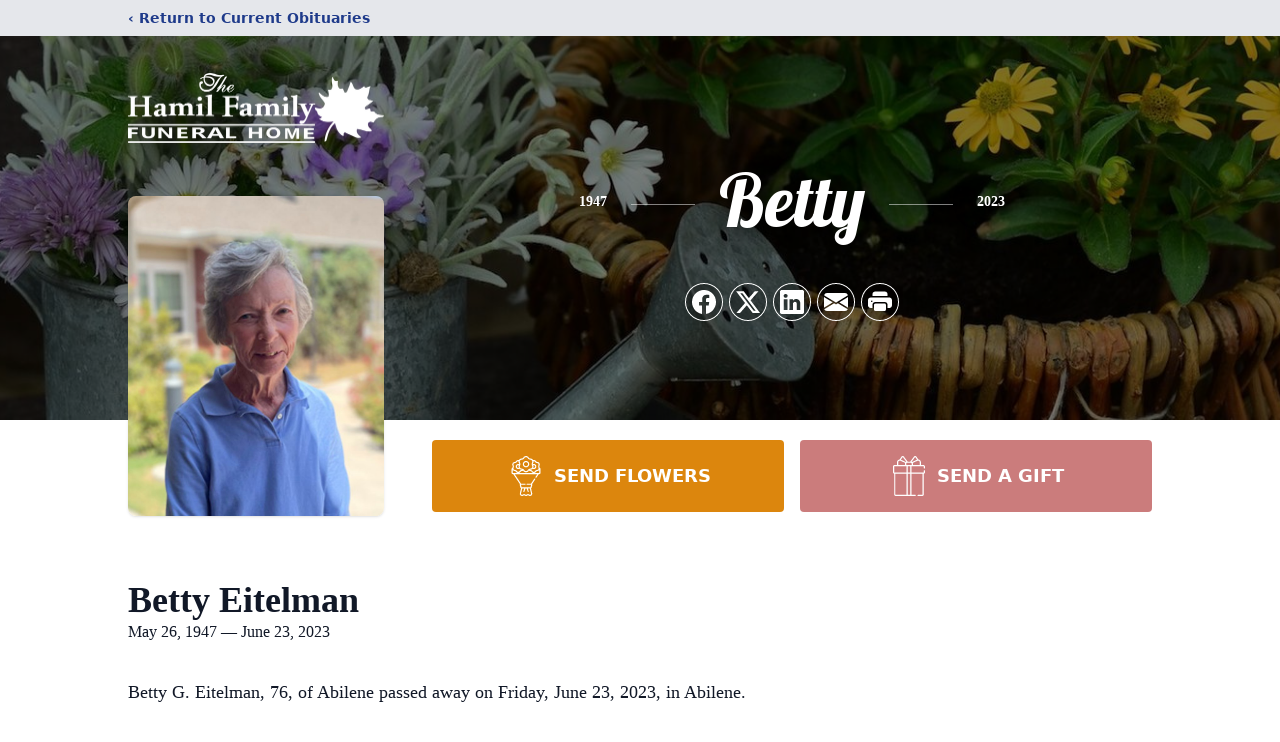

--- FILE ---
content_type: text/html; charset=utf-8
request_url: https://www.google.com/recaptcha/enterprise/anchor?ar=1&k=6LdPAtUjAAAAAEHUpqct80JFXDQXNAxlN05wSkOX&co=aHR0cHM6Ly93d3cuaGFtaWxmYW1pbHlmdW5lcmFsaG9tZS5jb206NDQz&hl=en&type=image&v=N67nZn4AqZkNcbeMu4prBgzg&theme=light&size=invisible&badge=bottomright&anchor-ms=20000&execute-ms=30000&cb=sml426xen4zj
body_size: 48646
content:
<!DOCTYPE HTML><html dir="ltr" lang="en"><head><meta http-equiv="Content-Type" content="text/html; charset=UTF-8">
<meta http-equiv="X-UA-Compatible" content="IE=edge">
<title>reCAPTCHA</title>
<style type="text/css">
/* cyrillic-ext */
@font-face {
  font-family: 'Roboto';
  font-style: normal;
  font-weight: 400;
  font-stretch: 100%;
  src: url(//fonts.gstatic.com/s/roboto/v48/KFO7CnqEu92Fr1ME7kSn66aGLdTylUAMa3GUBHMdazTgWw.woff2) format('woff2');
  unicode-range: U+0460-052F, U+1C80-1C8A, U+20B4, U+2DE0-2DFF, U+A640-A69F, U+FE2E-FE2F;
}
/* cyrillic */
@font-face {
  font-family: 'Roboto';
  font-style: normal;
  font-weight: 400;
  font-stretch: 100%;
  src: url(//fonts.gstatic.com/s/roboto/v48/KFO7CnqEu92Fr1ME7kSn66aGLdTylUAMa3iUBHMdazTgWw.woff2) format('woff2');
  unicode-range: U+0301, U+0400-045F, U+0490-0491, U+04B0-04B1, U+2116;
}
/* greek-ext */
@font-face {
  font-family: 'Roboto';
  font-style: normal;
  font-weight: 400;
  font-stretch: 100%;
  src: url(//fonts.gstatic.com/s/roboto/v48/KFO7CnqEu92Fr1ME7kSn66aGLdTylUAMa3CUBHMdazTgWw.woff2) format('woff2');
  unicode-range: U+1F00-1FFF;
}
/* greek */
@font-face {
  font-family: 'Roboto';
  font-style: normal;
  font-weight: 400;
  font-stretch: 100%;
  src: url(//fonts.gstatic.com/s/roboto/v48/KFO7CnqEu92Fr1ME7kSn66aGLdTylUAMa3-UBHMdazTgWw.woff2) format('woff2');
  unicode-range: U+0370-0377, U+037A-037F, U+0384-038A, U+038C, U+038E-03A1, U+03A3-03FF;
}
/* math */
@font-face {
  font-family: 'Roboto';
  font-style: normal;
  font-weight: 400;
  font-stretch: 100%;
  src: url(//fonts.gstatic.com/s/roboto/v48/KFO7CnqEu92Fr1ME7kSn66aGLdTylUAMawCUBHMdazTgWw.woff2) format('woff2');
  unicode-range: U+0302-0303, U+0305, U+0307-0308, U+0310, U+0312, U+0315, U+031A, U+0326-0327, U+032C, U+032F-0330, U+0332-0333, U+0338, U+033A, U+0346, U+034D, U+0391-03A1, U+03A3-03A9, U+03B1-03C9, U+03D1, U+03D5-03D6, U+03F0-03F1, U+03F4-03F5, U+2016-2017, U+2034-2038, U+203C, U+2040, U+2043, U+2047, U+2050, U+2057, U+205F, U+2070-2071, U+2074-208E, U+2090-209C, U+20D0-20DC, U+20E1, U+20E5-20EF, U+2100-2112, U+2114-2115, U+2117-2121, U+2123-214F, U+2190, U+2192, U+2194-21AE, U+21B0-21E5, U+21F1-21F2, U+21F4-2211, U+2213-2214, U+2216-22FF, U+2308-230B, U+2310, U+2319, U+231C-2321, U+2336-237A, U+237C, U+2395, U+239B-23B7, U+23D0, U+23DC-23E1, U+2474-2475, U+25AF, U+25B3, U+25B7, U+25BD, U+25C1, U+25CA, U+25CC, U+25FB, U+266D-266F, U+27C0-27FF, U+2900-2AFF, U+2B0E-2B11, U+2B30-2B4C, U+2BFE, U+3030, U+FF5B, U+FF5D, U+1D400-1D7FF, U+1EE00-1EEFF;
}
/* symbols */
@font-face {
  font-family: 'Roboto';
  font-style: normal;
  font-weight: 400;
  font-stretch: 100%;
  src: url(//fonts.gstatic.com/s/roboto/v48/KFO7CnqEu92Fr1ME7kSn66aGLdTylUAMaxKUBHMdazTgWw.woff2) format('woff2');
  unicode-range: U+0001-000C, U+000E-001F, U+007F-009F, U+20DD-20E0, U+20E2-20E4, U+2150-218F, U+2190, U+2192, U+2194-2199, U+21AF, U+21E6-21F0, U+21F3, U+2218-2219, U+2299, U+22C4-22C6, U+2300-243F, U+2440-244A, U+2460-24FF, U+25A0-27BF, U+2800-28FF, U+2921-2922, U+2981, U+29BF, U+29EB, U+2B00-2BFF, U+4DC0-4DFF, U+FFF9-FFFB, U+10140-1018E, U+10190-1019C, U+101A0, U+101D0-101FD, U+102E0-102FB, U+10E60-10E7E, U+1D2C0-1D2D3, U+1D2E0-1D37F, U+1F000-1F0FF, U+1F100-1F1AD, U+1F1E6-1F1FF, U+1F30D-1F30F, U+1F315, U+1F31C, U+1F31E, U+1F320-1F32C, U+1F336, U+1F378, U+1F37D, U+1F382, U+1F393-1F39F, U+1F3A7-1F3A8, U+1F3AC-1F3AF, U+1F3C2, U+1F3C4-1F3C6, U+1F3CA-1F3CE, U+1F3D4-1F3E0, U+1F3ED, U+1F3F1-1F3F3, U+1F3F5-1F3F7, U+1F408, U+1F415, U+1F41F, U+1F426, U+1F43F, U+1F441-1F442, U+1F444, U+1F446-1F449, U+1F44C-1F44E, U+1F453, U+1F46A, U+1F47D, U+1F4A3, U+1F4B0, U+1F4B3, U+1F4B9, U+1F4BB, U+1F4BF, U+1F4C8-1F4CB, U+1F4D6, U+1F4DA, U+1F4DF, U+1F4E3-1F4E6, U+1F4EA-1F4ED, U+1F4F7, U+1F4F9-1F4FB, U+1F4FD-1F4FE, U+1F503, U+1F507-1F50B, U+1F50D, U+1F512-1F513, U+1F53E-1F54A, U+1F54F-1F5FA, U+1F610, U+1F650-1F67F, U+1F687, U+1F68D, U+1F691, U+1F694, U+1F698, U+1F6AD, U+1F6B2, U+1F6B9-1F6BA, U+1F6BC, U+1F6C6-1F6CF, U+1F6D3-1F6D7, U+1F6E0-1F6EA, U+1F6F0-1F6F3, U+1F6F7-1F6FC, U+1F700-1F7FF, U+1F800-1F80B, U+1F810-1F847, U+1F850-1F859, U+1F860-1F887, U+1F890-1F8AD, U+1F8B0-1F8BB, U+1F8C0-1F8C1, U+1F900-1F90B, U+1F93B, U+1F946, U+1F984, U+1F996, U+1F9E9, U+1FA00-1FA6F, U+1FA70-1FA7C, U+1FA80-1FA89, U+1FA8F-1FAC6, U+1FACE-1FADC, U+1FADF-1FAE9, U+1FAF0-1FAF8, U+1FB00-1FBFF;
}
/* vietnamese */
@font-face {
  font-family: 'Roboto';
  font-style: normal;
  font-weight: 400;
  font-stretch: 100%;
  src: url(//fonts.gstatic.com/s/roboto/v48/KFO7CnqEu92Fr1ME7kSn66aGLdTylUAMa3OUBHMdazTgWw.woff2) format('woff2');
  unicode-range: U+0102-0103, U+0110-0111, U+0128-0129, U+0168-0169, U+01A0-01A1, U+01AF-01B0, U+0300-0301, U+0303-0304, U+0308-0309, U+0323, U+0329, U+1EA0-1EF9, U+20AB;
}
/* latin-ext */
@font-face {
  font-family: 'Roboto';
  font-style: normal;
  font-weight: 400;
  font-stretch: 100%;
  src: url(//fonts.gstatic.com/s/roboto/v48/KFO7CnqEu92Fr1ME7kSn66aGLdTylUAMa3KUBHMdazTgWw.woff2) format('woff2');
  unicode-range: U+0100-02BA, U+02BD-02C5, U+02C7-02CC, U+02CE-02D7, U+02DD-02FF, U+0304, U+0308, U+0329, U+1D00-1DBF, U+1E00-1E9F, U+1EF2-1EFF, U+2020, U+20A0-20AB, U+20AD-20C0, U+2113, U+2C60-2C7F, U+A720-A7FF;
}
/* latin */
@font-face {
  font-family: 'Roboto';
  font-style: normal;
  font-weight: 400;
  font-stretch: 100%;
  src: url(//fonts.gstatic.com/s/roboto/v48/KFO7CnqEu92Fr1ME7kSn66aGLdTylUAMa3yUBHMdazQ.woff2) format('woff2');
  unicode-range: U+0000-00FF, U+0131, U+0152-0153, U+02BB-02BC, U+02C6, U+02DA, U+02DC, U+0304, U+0308, U+0329, U+2000-206F, U+20AC, U+2122, U+2191, U+2193, U+2212, U+2215, U+FEFF, U+FFFD;
}
/* cyrillic-ext */
@font-face {
  font-family: 'Roboto';
  font-style: normal;
  font-weight: 500;
  font-stretch: 100%;
  src: url(//fonts.gstatic.com/s/roboto/v48/KFO7CnqEu92Fr1ME7kSn66aGLdTylUAMa3GUBHMdazTgWw.woff2) format('woff2');
  unicode-range: U+0460-052F, U+1C80-1C8A, U+20B4, U+2DE0-2DFF, U+A640-A69F, U+FE2E-FE2F;
}
/* cyrillic */
@font-face {
  font-family: 'Roboto';
  font-style: normal;
  font-weight: 500;
  font-stretch: 100%;
  src: url(//fonts.gstatic.com/s/roboto/v48/KFO7CnqEu92Fr1ME7kSn66aGLdTylUAMa3iUBHMdazTgWw.woff2) format('woff2');
  unicode-range: U+0301, U+0400-045F, U+0490-0491, U+04B0-04B1, U+2116;
}
/* greek-ext */
@font-face {
  font-family: 'Roboto';
  font-style: normal;
  font-weight: 500;
  font-stretch: 100%;
  src: url(//fonts.gstatic.com/s/roboto/v48/KFO7CnqEu92Fr1ME7kSn66aGLdTylUAMa3CUBHMdazTgWw.woff2) format('woff2');
  unicode-range: U+1F00-1FFF;
}
/* greek */
@font-face {
  font-family: 'Roboto';
  font-style: normal;
  font-weight: 500;
  font-stretch: 100%;
  src: url(//fonts.gstatic.com/s/roboto/v48/KFO7CnqEu92Fr1ME7kSn66aGLdTylUAMa3-UBHMdazTgWw.woff2) format('woff2');
  unicode-range: U+0370-0377, U+037A-037F, U+0384-038A, U+038C, U+038E-03A1, U+03A3-03FF;
}
/* math */
@font-face {
  font-family: 'Roboto';
  font-style: normal;
  font-weight: 500;
  font-stretch: 100%;
  src: url(//fonts.gstatic.com/s/roboto/v48/KFO7CnqEu92Fr1ME7kSn66aGLdTylUAMawCUBHMdazTgWw.woff2) format('woff2');
  unicode-range: U+0302-0303, U+0305, U+0307-0308, U+0310, U+0312, U+0315, U+031A, U+0326-0327, U+032C, U+032F-0330, U+0332-0333, U+0338, U+033A, U+0346, U+034D, U+0391-03A1, U+03A3-03A9, U+03B1-03C9, U+03D1, U+03D5-03D6, U+03F0-03F1, U+03F4-03F5, U+2016-2017, U+2034-2038, U+203C, U+2040, U+2043, U+2047, U+2050, U+2057, U+205F, U+2070-2071, U+2074-208E, U+2090-209C, U+20D0-20DC, U+20E1, U+20E5-20EF, U+2100-2112, U+2114-2115, U+2117-2121, U+2123-214F, U+2190, U+2192, U+2194-21AE, U+21B0-21E5, U+21F1-21F2, U+21F4-2211, U+2213-2214, U+2216-22FF, U+2308-230B, U+2310, U+2319, U+231C-2321, U+2336-237A, U+237C, U+2395, U+239B-23B7, U+23D0, U+23DC-23E1, U+2474-2475, U+25AF, U+25B3, U+25B7, U+25BD, U+25C1, U+25CA, U+25CC, U+25FB, U+266D-266F, U+27C0-27FF, U+2900-2AFF, U+2B0E-2B11, U+2B30-2B4C, U+2BFE, U+3030, U+FF5B, U+FF5D, U+1D400-1D7FF, U+1EE00-1EEFF;
}
/* symbols */
@font-face {
  font-family: 'Roboto';
  font-style: normal;
  font-weight: 500;
  font-stretch: 100%;
  src: url(//fonts.gstatic.com/s/roboto/v48/KFO7CnqEu92Fr1ME7kSn66aGLdTylUAMaxKUBHMdazTgWw.woff2) format('woff2');
  unicode-range: U+0001-000C, U+000E-001F, U+007F-009F, U+20DD-20E0, U+20E2-20E4, U+2150-218F, U+2190, U+2192, U+2194-2199, U+21AF, U+21E6-21F0, U+21F3, U+2218-2219, U+2299, U+22C4-22C6, U+2300-243F, U+2440-244A, U+2460-24FF, U+25A0-27BF, U+2800-28FF, U+2921-2922, U+2981, U+29BF, U+29EB, U+2B00-2BFF, U+4DC0-4DFF, U+FFF9-FFFB, U+10140-1018E, U+10190-1019C, U+101A0, U+101D0-101FD, U+102E0-102FB, U+10E60-10E7E, U+1D2C0-1D2D3, U+1D2E0-1D37F, U+1F000-1F0FF, U+1F100-1F1AD, U+1F1E6-1F1FF, U+1F30D-1F30F, U+1F315, U+1F31C, U+1F31E, U+1F320-1F32C, U+1F336, U+1F378, U+1F37D, U+1F382, U+1F393-1F39F, U+1F3A7-1F3A8, U+1F3AC-1F3AF, U+1F3C2, U+1F3C4-1F3C6, U+1F3CA-1F3CE, U+1F3D4-1F3E0, U+1F3ED, U+1F3F1-1F3F3, U+1F3F5-1F3F7, U+1F408, U+1F415, U+1F41F, U+1F426, U+1F43F, U+1F441-1F442, U+1F444, U+1F446-1F449, U+1F44C-1F44E, U+1F453, U+1F46A, U+1F47D, U+1F4A3, U+1F4B0, U+1F4B3, U+1F4B9, U+1F4BB, U+1F4BF, U+1F4C8-1F4CB, U+1F4D6, U+1F4DA, U+1F4DF, U+1F4E3-1F4E6, U+1F4EA-1F4ED, U+1F4F7, U+1F4F9-1F4FB, U+1F4FD-1F4FE, U+1F503, U+1F507-1F50B, U+1F50D, U+1F512-1F513, U+1F53E-1F54A, U+1F54F-1F5FA, U+1F610, U+1F650-1F67F, U+1F687, U+1F68D, U+1F691, U+1F694, U+1F698, U+1F6AD, U+1F6B2, U+1F6B9-1F6BA, U+1F6BC, U+1F6C6-1F6CF, U+1F6D3-1F6D7, U+1F6E0-1F6EA, U+1F6F0-1F6F3, U+1F6F7-1F6FC, U+1F700-1F7FF, U+1F800-1F80B, U+1F810-1F847, U+1F850-1F859, U+1F860-1F887, U+1F890-1F8AD, U+1F8B0-1F8BB, U+1F8C0-1F8C1, U+1F900-1F90B, U+1F93B, U+1F946, U+1F984, U+1F996, U+1F9E9, U+1FA00-1FA6F, U+1FA70-1FA7C, U+1FA80-1FA89, U+1FA8F-1FAC6, U+1FACE-1FADC, U+1FADF-1FAE9, U+1FAF0-1FAF8, U+1FB00-1FBFF;
}
/* vietnamese */
@font-face {
  font-family: 'Roboto';
  font-style: normal;
  font-weight: 500;
  font-stretch: 100%;
  src: url(//fonts.gstatic.com/s/roboto/v48/KFO7CnqEu92Fr1ME7kSn66aGLdTylUAMa3OUBHMdazTgWw.woff2) format('woff2');
  unicode-range: U+0102-0103, U+0110-0111, U+0128-0129, U+0168-0169, U+01A0-01A1, U+01AF-01B0, U+0300-0301, U+0303-0304, U+0308-0309, U+0323, U+0329, U+1EA0-1EF9, U+20AB;
}
/* latin-ext */
@font-face {
  font-family: 'Roboto';
  font-style: normal;
  font-weight: 500;
  font-stretch: 100%;
  src: url(//fonts.gstatic.com/s/roboto/v48/KFO7CnqEu92Fr1ME7kSn66aGLdTylUAMa3KUBHMdazTgWw.woff2) format('woff2');
  unicode-range: U+0100-02BA, U+02BD-02C5, U+02C7-02CC, U+02CE-02D7, U+02DD-02FF, U+0304, U+0308, U+0329, U+1D00-1DBF, U+1E00-1E9F, U+1EF2-1EFF, U+2020, U+20A0-20AB, U+20AD-20C0, U+2113, U+2C60-2C7F, U+A720-A7FF;
}
/* latin */
@font-face {
  font-family: 'Roboto';
  font-style: normal;
  font-weight: 500;
  font-stretch: 100%;
  src: url(//fonts.gstatic.com/s/roboto/v48/KFO7CnqEu92Fr1ME7kSn66aGLdTylUAMa3yUBHMdazQ.woff2) format('woff2');
  unicode-range: U+0000-00FF, U+0131, U+0152-0153, U+02BB-02BC, U+02C6, U+02DA, U+02DC, U+0304, U+0308, U+0329, U+2000-206F, U+20AC, U+2122, U+2191, U+2193, U+2212, U+2215, U+FEFF, U+FFFD;
}
/* cyrillic-ext */
@font-face {
  font-family: 'Roboto';
  font-style: normal;
  font-weight: 900;
  font-stretch: 100%;
  src: url(//fonts.gstatic.com/s/roboto/v48/KFO7CnqEu92Fr1ME7kSn66aGLdTylUAMa3GUBHMdazTgWw.woff2) format('woff2');
  unicode-range: U+0460-052F, U+1C80-1C8A, U+20B4, U+2DE0-2DFF, U+A640-A69F, U+FE2E-FE2F;
}
/* cyrillic */
@font-face {
  font-family: 'Roboto';
  font-style: normal;
  font-weight: 900;
  font-stretch: 100%;
  src: url(//fonts.gstatic.com/s/roboto/v48/KFO7CnqEu92Fr1ME7kSn66aGLdTylUAMa3iUBHMdazTgWw.woff2) format('woff2');
  unicode-range: U+0301, U+0400-045F, U+0490-0491, U+04B0-04B1, U+2116;
}
/* greek-ext */
@font-face {
  font-family: 'Roboto';
  font-style: normal;
  font-weight: 900;
  font-stretch: 100%;
  src: url(//fonts.gstatic.com/s/roboto/v48/KFO7CnqEu92Fr1ME7kSn66aGLdTylUAMa3CUBHMdazTgWw.woff2) format('woff2');
  unicode-range: U+1F00-1FFF;
}
/* greek */
@font-face {
  font-family: 'Roboto';
  font-style: normal;
  font-weight: 900;
  font-stretch: 100%;
  src: url(//fonts.gstatic.com/s/roboto/v48/KFO7CnqEu92Fr1ME7kSn66aGLdTylUAMa3-UBHMdazTgWw.woff2) format('woff2');
  unicode-range: U+0370-0377, U+037A-037F, U+0384-038A, U+038C, U+038E-03A1, U+03A3-03FF;
}
/* math */
@font-face {
  font-family: 'Roboto';
  font-style: normal;
  font-weight: 900;
  font-stretch: 100%;
  src: url(//fonts.gstatic.com/s/roboto/v48/KFO7CnqEu92Fr1ME7kSn66aGLdTylUAMawCUBHMdazTgWw.woff2) format('woff2');
  unicode-range: U+0302-0303, U+0305, U+0307-0308, U+0310, U+0312, U+0315, U+031A, U+0326-0327, U+032C, U+032F-0330, U+0332-0333, U+0338, U+033A, U+0346, U+034D, U+0391-03A1, U+03A3-03A9, U+03B1-03C9, U+03D1, U+03D5-03D6, U+03F0-03F1, U+03F4-03F5, U+2016-2017, U+2034-2038, U+203C, U+2040, U+2043, U+2047, U+2050, U+2057, U+205F, U+2070-2071, U+2074-208E, U+2090-209C, U+20D0-20DC, U+20E1, U+20E5-20EF, U+2100-2112, U+2114-2115, U+2117-2121, U+2123-214F, U+2190, U+2192, U+2194-21AE, U+21B0-21E5, U+21F1-21F2, U+21F4-2211, U+2213-2214, U+2216-22FF, U+2308-230B, U+2310, U+2319, U+231C-2321, U+2336-237A, U+237C, U+2395, U+239B-23B7, U+23D0, U+23DC-23E1, U+2474-2475, U+25AF, U+25B3, U+25B7, U+25BD, U+25C1, U+25CA, U+25CC, U+25FB, U+266D-266F, U+27C0-27FF, U+2900-2AFF, U+2B0E-2B11, U+2B30-2B4C, U+2BFE, U+3030, U+FF5B, U+FF5D, U+1D400-1D7FF, U+1EE00-1EEFF;
}
/* symbols */
@font-face {
  font-family: 'Roboto';
  font-style: normal;
  font-weight: 900;
  font-stretch: 100%;
  src: url(//fonts.gstatic.com/s/roboto/v48/KFO7CnqEu92Fr1ME7kSn66aGLdTylUAMaxKUBHMdazTgWw.woff2) format('woff2');
  unicode-range: U+0001-000C, U+000E-001F, U+007F-009F, U+20DD-20E0, U+20E2-20E4, U+2150-218F, U+2190, U+2192, U+2194-2199, U+21AF, U+21E6-21F0, U+21F3, U+2218-2219, U+2299, U+22C4-22C6, U+2300-243F, U+2440-244A, U+2460-24FF, U+25A0-27BF, U+2800-28FF, U+2921-2922, U+2981, U+29BF, U+29EB, U+2B00-2BFF, U+4DC0-4DFF, U+FFF9-FFFB, U+10140-1018E, U+10190-1019C, U+101A0, U+101D0-101FD, U+102E0-102FB, U+10E60-10E7E, U+1D2C0-1D2D3, U+1D2E0-1D37F, U+1F000-1F0FF, U+1F100-1F1AD, U+1F1E6-1F1FF, U+1F30D-1F30F, U+1F315, U+1F31C, U+1F31E, U+1F320-1F32C, U+1F336, U+1F378, U+1F37D, U+1F382, U+1F393-1F39F, U+1F3A7-1F3A8, U+1F3AC-1F3AF, U+1F3C2, U+1F3C4-1F3C6, U+1F3CA-1F3CE, U+1F3D4-1F3E0, U+1F3ED, U+1F3F1-1F3F3, U+1F3F5-1F3F7, U+1F408, U+1F415, U+1F41F, U+1F426, U+1F43F, U+1F441-1F442, U+1F444, U+1F446-1F449, U+1F44C-1F44E, U+1F453, U+1F46A, U+1F47D, U+1F4A3, U+1F4B0, U+1F4B3, U+1F4B9, U+1F4BB, U+1F4BF, U+1F4C8-1F4CB, U+1F4D6, U+1F4DA, U+1F4DF, U+1F4E3-1F4E6, U+1F4EA-1F4ED, U+1F4F7, U+1F4F9-1F4FB, U+1F4FD-1F4FE, U+1F503, U+1F507-1F50B, U+1F50D, U+1F512-1F513, U+1F53E-1F54A, U+1F54F-1F5FA, U+1F610, U+1F650-1F67F, U+1F687, U+1F68D, U+1F691, U+1F694, U+1F698, U+1F6AD, U+1F6B2, U+1F6B9-1F6BA, U+1F6BC, U+1F6C6-1F6CF, U+1F6D3-1F6D7, U+1F6E0-1F6EA, U+1F6F0-1F6F3, U+1F6F7-1F6FC, U+1F700-1F7FF, U+1F800-1F80B, U+1F810-1F847, U+1F850-1F859, U+1F860-1F887, U+1F890-1F8AD, U+1F8B0-1F8BB, U+1F8C0-1F8C1, U+1F900-1F90B, U+1F93B, U+1F946, U+1F984, U+1F996, U+1F9E9, U+1FA00-1FA6F, U+1FA70-1FA7C, U+1FA80-1FA89, U+1FA8F-1FAC6, U+1FACE-1FADC, U+1FADF-1FAE9, U+1FAF0-1FAF8, U+1FB00-1FBFF;
}
/* vietnamese */
@font-face {
  font-family: 'Roboto';
  font-style: normal;
  font-weight: 900;
  font-stretch: 100%;
  src: url(//fonts.gstatic.com/s/roboto/v48/KFO7CnqEu92Fr1ME7kSn66aGLdTylUAMa3OUBHMdazTgWw.woff2) format('woff2');
  unicode-range: U+0102-0103, U+0110-0111, U+0128-0129, U+0168-0169, U+01A0-01A1, U+01AF-01B0, U+0300-0301, U+0303-0304, U+0308-0309, U+0323, U+0329, U+1EA0-1EF9, U+20AB;
}
/* latin-ext */
@font-face {
  font-family: 'Roboto';
  font-style: normal;
  font-weight: 900;
  font-stretch: 100%;
  src: url(//fonts.gstatic.com/s/roboto/v48/KFO7CnqEu92Fr1ME7kSn66aGLdTylUAMa3KUBHMdazTgWw.woff2) format('woff2');
  unicode-range: U+0100-02BA, U+02BD-02C5, U+02C7-02CC, U+02CE-02D7, U+02DD-02FF, U+0304, U+0308, U+0329, U+1D00-1DBF, U+1E00-1E9F, U+1EF2-1EFF, U+2020, U+20A0-20AB, U+20AD-20C0, U+2113, U+2C60-2C7F, U+A720-A7FF;
}
/* latin */
@font-face {
  font-family: 'Roboto';
  font-style: normal;
  font-weight: 900;
  font-stretch: 100%;
  src: url(//fonts.gstatic.com/s/roboto/v48/KFO7CnqEu92Fr1ME7kSn66aGLdTylUAMa3yUBHMdazQ.woff2) format('woff2');
  unicode-range: U+0000-00FF, U+0131, U+0152-0153, U+02BB-02BC, U+02C6, U+02DA, U+02DC, U+0304, U+0308, U+0329, U+2000-206F, U+20AC, U+2122, U+2191, U+2193, U+2212, U+2215, U+FEFF, U+FFFD;
}

</style>
<link rel="stylesheet" type="text/css" href="https://www.gstatic.com/recaptcha/releases/N67nZn4AqZkNcbeMu4prBgzg/styles__ltr.css">
<script nonce="y33rB-khKXbpmww7aZ1TVw" type="text/javascript">window['__recaptcha_api'] = 'https://www.google.com/recaptcha/enterprise/';</script>
<script type="text/javascript" src="https://www.gstatic.com/recaptcha/releases/N67nZn4AqZkNcbeMu4prBgzg/recaptcha__en.js" nonce="y33rB-khKXbpmww7aZ1TVw">
      
    </script></head>
<body><div id="rc-anchor-alert" class="rc-anchor-alert"></div>
<input type="hidden" id="recaptcha-token" value="[base64]">
<script type="text/javascript" nonce="y33rB-khKXbpmww7aZ1TVw">
      recaptcha.anchor.Main.init("[\x22ainput\x22,[\x22bgdata\x22,\x22\x22,\[base64]/[base64]/[base64]/[base64]/[base64]/UltsKytdPUU6KEU8MjA0OD9SW2wrK109RT4+NnwxOTI6KChFJjY0NTEyKT09NTUyOTYmJk0rMTxjLmxlbmd0aCYmKGMuY2hhckNvZGVBdChNKzEpJjY0NTEyKT09NTYzMjA/[base64]/[base64]/[base64]/[base64]/[base64]/[base64]/[base64]\x22,\[base64]\x22,\x22w5ZuMhVYLMKpDhLClsObwqDDsnzCvxQwSn8IGMKIUMO2woXDtThWTHfCqMOrGMOFQE5RCxt9w4DCg1QDMWQYw47DmsOSw4dbwpvDr2QQZhcRw73DijsGwrHDvsOew4wIw5IUMHDCi8OYa8OGw5oyOMKiw4pscSHDh8OtYcOtTcOHYxnCv33CngrDkE/CpMKqPMKGM8OBNl/DpTDDlTDDkcOOwqrChMKDw7ASV8O9w75+DB/[base64]/CkUzDoMOqUMK9LcO+QRLCjMKPf8OXFcK/WQrDrwQ7eW3CrsOaO8KHw63DgsK2CcOyw5QAw5A2wqTDgw1Vfw/Dgn/CqjJ1OMOkecKxe8OOP8KVPsK+wrsnw7zDiybCoMOQXsOFwpvCiW3CgcOAw6gQcnkkw5k/[base64]/CwLCrsOlwqPDusK1w5ovEMK1woNGd8KwKsOSacO0w77Du8KPLWrCvhloDVgVwok/ZcOvWjhRYsO4wozCg8O0wrxjNsOyw4nDlCUEwpvDpsO1w6zDjcK3wrlJw7zCiVrDoSnCpcKawpXClMO4wpnCp8O9wpDCm8KQb34BPsKlw4hIwqEkV2fChFbCocKUwpvDvMOXPMK6wp3CncOXDXY1QwQ4TMKxRsOQw4bDjVjCigEDwp/CocKHw5DDuwjDpVHDuDXDtVHCil0mw4EuwqQLw7p9wrPDsR46w7N6wo7Ci8OeKsK/w7kvasKDw4bDo2nCvXBRcVp4KMOGVhLCs8K0w5JTQwPCosKyD8KtBz18wrdtd289NTsNwoZQZUEOw70Aw5NmcsODwoJLIcO9wr/CuHhXbsOkwoHCmMORa8OZPcOESnvDkcKZwoAQw6liwqRabcONw4lYw4zCk8KfRMKRB3LCisKGwozDqcKwRcO8LcOGw7UEwpo+YmE0wovDj8O5woXDigHDsMOXw4pOw5nDnEXCqiNcIsOmwoDDkBF/CFPCv0ZoHsKUCMKcK8KiRkrDsBt7wq7Co8O3F2jCsVYcVsODD8K1woQbaVPDsBd6wrTCmHB/[base64]/[base64]/DisOaUxDDrCVrSVs9fcKJcx0nw5B3wqbDoFUQw5bDmcKHwpvCgnZsVcK/w43DhMKLw6tKwocZSk5pcCzCiF/[base64]/[base64]/[base64]/wqjDqsOLw4MjwrbCo8KiDMOywrBWw6vCq8Kjw63DssKvwrbDhw3CvATDnHNEDcKRHMOEKQB7wo4Pw5txw7vCusOBPnvCrU9OMcOSAkXDmUQ+IcOHwonCo8OCwp/CisO+FkLDusOiw6oGw5HDmmfDhCpzwp/DkWs2wovCmMOkV8KbwpTCjMOAJThjw4zCuGFiPsO0w4NRW8Ouwoo2Y11JBcOwVcKyamrDlwVuw5p0w4HDvsK0wpUBUsOaw4DCjMOHwrfDinHDo0Bzwp7Ck8KGwrPDgMOcVsKXw5k9Dlt/ccOAw43CsSwLHDLCv8OCaV1rwo3CsDBuwqhyScKEF8KjfMOHQzwKM8O9w4LCoFY3wqMPbcKnwqADLnXCvsOgw5vCp8KGf8KYKHjDjXVGw6YRwpF9GyPDnMK1PcO5woYYWMOgMG/[base64]/CpMKSBcKLw712wpkzVGB1Xy5/w4Iaw6XDtlLCk8O4wozCosOmwpHDuMKhXW9wLSUyE05ZE0PDm8OSwo8hw6sIDsO9TcKVw5/DtcO6RcOkwpvCsipTMcO4UnTCtQF/[base64]/DgcOlYW7DrMO+ZcOLwrpudMOyVAl9PC/[base64]/CoEREWsKmX2gKW8KPw4p+wp9kF2/DjxZ7w4JswonCvsKRw7NML8OhwrjCr8OfM2/CssO6w69Pw4lYw4lDOMK6w49Fw6VdMiTDtBbCv8K1w7o4w44+wp3Dm8KvI8K1CwTDpMKAQsO2IkHCn8KmCizDt1VERg7DuAXDvXI5WMOXNcO8wrvDhMKWTsKYwoE/w4cuTWUSwqQzw7DClMOrcMKnw4o/wqQdGMKbwqfCrcOkwq0QPcKnw6I8wrHCg1nDrMOZw6XCn8KZw6pnGMKvW8KbwofDojvCucOtwqQmdlZTY3DDqsK4F1N0c8K8ADTDiMKwwrzCqB81w7DCnF7Dj13CsiFnFsK3wrjCtnFXwovCtCNMwrrCnlfClcKGDHY/wojCicKrw4rCmnbCkcO6PsO2WAMvPjxFbcOMw7nDk19yZR7DksOywpDDqcKsR8Kkw7saTzDCtsOSTQQ2wpbCk8OXw6t7wqUHw67CoMObbV0BXcOTGsKpw73CgsOKR8KwwpM/[base64]/Ci8OdIMKofsOkTjLCssORHEDCvMKKHS90w5U7YS8qwpdxwpQiAMOCwpdUw6bCjsOIwoAZKFHCtnRGE1bDlgDDvcKDw4zDsMKRDMOww6nCtl13w48QXMKOwpEtXH/DpcOAa8Kawr98wppSUy8bE8OwwprDmcOjV8OkecO5w5/Dq0d3w4LDpMKfAsKSNR3CgWwNwq3DgMK3wrfDtsKRw6FlUcO0w4MBDcKaPHYnworDlwUuclgDHh3DrEvDoDBRf2jCvMOew6g0f8KPIwJrw4trGMOKwrVkwp/CpBsCdsORwqAkWsO/wqIUdmh3w59Lwp06wrjDs8KIw6HDlX9Sw6Etw63DtiMbQ8OPwoJbUMKbZlDCtB7DvUdSVMKEWFTCtydGOsK9BMKtw4LCoRrDiXElw6MOwptzw711wpvDrsOnw7zDl8KVcgDDvwISQUB/VAFDwrpAwp0Hwrtzw7lRAgjDqCbCs8Kqw5QTw4J/w4zCuHUew4nCrSTDhMKPwpvCvVXDoSPCnsONARpmLcOQw59UwrbCusKjwooywrklwpUhXMOnwojDtsKAJ33CgMO2woA6w4XDmWwdw7XDk8K8LVs/bxzCrydLUcOVSXnDr8KAwrrCvSzChcOOwpLDicK1wp4LfcKma8KEI8OcwqPDp3xKw4d6wqnCsjofNMKiMMKsRTXCv0IKO8Kew7vDsMO1CiY/I0fDtnPCoWHCj285N8OZcMOXW3XChn/DvjzDlSLCjcK2UMOcwrfCjcOiwqhyDgXDkcOFF8OEwozCvMKCDsKgTwpySkzDrcORIsOpInQrw7Jbw5/[base64]/[base64]/w4UdN8Kyw73DrFXCn8KVSwRwJcKIccOVwqXDs8K/wr8Qw6nDvHIHwp/DicKtw4kZJsKTeMOqSWLClcOFLsKDwqEZaB8nRsORw7FIwrohI8KcL8K+w6DCpBDCucKDB8OidFHDi8OlQMKcLMKdwpBQwpzDlsOEeT0OVMOpazUow4tqw6pUQiUFQMOeQ0BmQMKeZDnCoUHDkMKLwq9Owq7CvMKVw6HDicKkRmw9wpgcasKrXhjDpsKDwrZcVilAwr/[base64]/w7TClws6esKlJcOZw4Bgw7EfQzvDp8O+wpvDkD9Ew6/Ck0wowrXDu2wlwoHDn3YKwqw+H2/CllTDhsOCw5HCpMKxwpxvw7XCv8OcT1XDs8KkdMKZwrAmwrkrw6jDjANMwq5ZwrrDmT0Rw4vDosORwox9aBjDvFUJw4PCrEbDlHrCtcOzFcKebcO6wrTCk8Kew43CusK/I8OQwrXDrsK/w451w6YEbjwHEXAsRMKXQj/[base64]/wq3DvSPDgMK0w6/DusOTwpbCqVd3M1MGwrQ/dhDDicKcwowbwpM/wpYwwqnDssOhCAskwqRdw4DCpSLDrsKBMMO1KsOewrzDmcKmaUYTwqE6aEkhLsKnw5jCowjDscKYwoMdSsOvJxMmw5rDkl/Dpz3ChmLCkcOZwr5CSsOCwojCucK+QcKmwpFGwqzCnEXDv8OAX8K1wpVuwr1iVgMywrbCjcKcbBZPwp5Dw7rCulxpw4g/UhVvw6hkw7HCi8OZfWAoXUrDncOHwrtzdsO2wo/DlcOYMcKRW8OJAsKYBhTCtsOtw4vDnsOsMw0NYlDCjlRhwpfCtRDCkcKkKcO0CMK+dW1XNMKIw7XDi8O/w6deBcOyR8K0TcOMBcKKwr9gwqcVw7DCiW4UwoLDgFtwwpDCqXVJw4/DkXJRVmJUSsKsw7oPMsKEOsOPRsKFHsK6ZEUtwoZGDxfCh8ONwr3Dk2zClVoJw7B9PcOlLMK2wpLDsUtjccOPw5zClBFrw7nCp8K1wqUqw6nCu8KYBB3DhcOKS1d4w7XCi8K3w747wpkOw4/DkRxZw5zDmlFawrrCosOXGcKwwoNvcsOvwqp5w5wRwoTDlsOWw6oxf8K6w6LDg8KywodQw6HCssK4wpzDv0/CvgUDLTbDjWtyexUBOMKbIcKfw5MRwrNtw4DDhhsbwrlFwrvDrDPCicK4wpDDjMOpFcOJw6ZZwqlnOkNnH8Onw4Efw5bDqMOIwrPCilPDhsO5FCI3TcKEDTFFWgY/VxrCrBgdw6LCnzIPAsKuIsOWw4PCsXLCsnQLwr87V8OOBwdYwotUM3DDr8Kvw4JJwpVKQVrDk1wpcsKVw6c8AcOFEm/Cr8K7wq/DhXnDm8OGwpYPw6BUaMK6Y8Kaw47CqMKrTj3Dn8OdwpDCjcOkDgrCk1fDgQdXwp0Fwo7ChcKjNFfDnmrCr8OGKS7DmcOIwolZDMOAw5Yjw7E8GBYCRsK9JWjCksOGw6xyw7XCrMKPw7YECl/DhljCvRRAw4I5wrYHbS8Nw6R6RRvDpAsww4TDg8K2Uw1Ow5Rqw48uw4DDsxDDmTfCiMOEw6rDi8KnNxQaaMK/w6rDqQPDkxUyGMO6JsO2wo0qAcOUwpnCicK5w6LDvsO3CQpfdgXDgFrCvMO1wrLChlYew7rChcKdGW3CjcOIBsOcMcKOwq7DlwXDqxQnaS7Dt1AawozCh3JgdcKLLsKnaEjDgEHClVULScO6FsO5wq7ChWoHw4rCssKcw4VKIQ/DpUdvWR7CjBAcwq7Do2PDhEbDqy8EwoYKwr7Cm0RRO2xQdMKtDF8tdcKowoEhwrozw6sDwoMJRA/DhBdMAsKZacKMw63CqcOow6fCsFMeZMO+w6Yza8OhCmAVeEk1wqE6w4lnw67CjMOyM8O2w6HDjMOcGh0VF2zDjcOZwqkCw4ROwobDnBnCpsKBwoB0wqPCph7CicOYJzw3DEbDr8OjeRAXw6rDggzCgcOCw6I3IGw/wqIXEsKnYsOQw7EPwqEUHMK4w53CmMOmHcK8wp1yBSjDm1tHP8K5WgXCtFwAwp/ClEAJw7wZEcKdYFrCiRTDrsOhblLDnWMuw4V8b8KUMcK3fnguYXjCmU3CjcKnYkrCggfDi2hfJ8KIw7wAw6XCvcK7Yg9/KkIQE8Ogw7/Du8KSwrXCt3ZEwq98dnzClcOLUn3Dh8OrwoAmIcO/[base64]/DgMK7woFuwpUKADN0wpIHQcOyw6LDsSNcKygkdcOhwo/Dr8OBFWDDq2XDglJjB8KXw5zCj8Kdw5XDvhwvwqzCosKabsKjwq4aOCzCmsOhZAgXw6/CtU3DvicJwqhmBlN1RnrDvkXCvMKhGiHCiMKVw5ssQsOdwobDucOPw5/[base64]/Cu0zCh8KZc8Oxwr15wq4+w73CsgNzw5bCsW7DhcOZw5QvMARTwqDCikFawrwrP8Odw7HCpw9ew5nDmMKyP8KmGBzDpSvCrCZqwoVxwqg8CMOZfGF2wqPCnMOnwp/DsMKjwrnDlMOAJ8KGZ8KFwqTCl8KuwpnDrcKxecOBwr07wo9zPsOxw5rCqcO+w6nDgMKCw5TClSttw5bCkV1VBArCtTXCvikTwqPDj8OVccOIw7/DpsKMw5ALfUTCkBHCncKYwqnDsmgWw6MbTsOOwqTCpMKqwpvDkcKSZ8O7W8K8w4LDkcK3w5fDgRTDtls+w47DhBTDl0EYw5LCnC0Dwp/Dq117wq7CkmDDomLCkcKRB8KpKcK+asK/w7I/[base64]/Dg8OUDcOewo/Dk8OfA8KKCMOKGGfCgcOUMzBnw5MiXcKtDcOwwpjDvTQUL1nDjToNw7RYwoIsXw07OcKfJ8K+woIgw4Alw5AeUcOYwrBvw79DQ8ORJcKnwoglw7DCicO1IyhVRm3CusOBw7nDu8K3wpPChcK9wqRPf3/[base64]/CjHh/ZcOVwp0uMG8aUnLCh8Oib1LDgcKhwqV7w4JRVE7DgBQ7wrXDsMOQw47CkcKgw6tvBHwgAkImKTLCiMKrBEZywo/ClkfCmUkCwqEowqMCwrXDtsOfwo4Jw4/DhMKNwqbDoE3DjxvDgGtXwrFtYHbCpMKWwpXCtMObw5bDmMOdb8O+WcOmw6fCh1nCrMOIwpVvwqTCpnMOw67CocKXQD4MwqnDuTXDvSHDhMKgwo/CsT0wwrFuw6XCmcOfLsKFNMOGdGEYfxodVMK4wqkQw6opT2IRH8OhA3EQIzXDvhNhDcOYNR4mNsOyL3XCvWrCr1YAw6VJw77CtsOlw4lnwr7DkAYLJD9MwpbCpMOow53Dux/DrynCj8OLwpd4wrnDhjhow77CqjDDjsKnw7TDv2kuwr4Pw5ZXw6fDpF/DmHTDu23DtcONDTbDqMKHwqHDi0cPwrgtIcKPwrhTJcKAfMOuw6DCtsOAAAPDjMKdw7Biw745w5rCpmhnXmPDu8O6w5PClkZrSMKRwr3CtcKzTgnDksORw61IfsO6w6MjF8KZwooyOMK/[base64]/[base64]/DosK1O8KPdcOdwrPDq3ZpwojCvCvDisOnwrLCqMKJB8KXBwEzw77CmnhWwoBIwpJGM3RjcnnDq8OawqtOai1Uw6/CvwjDtDjDgzgdKg9mFhUDwqB3w43CqMO8w5/CjcOxT8Kmw5gHwo0dwrwTwoPCl8OFwojDvMKXGMKvDB1hX0JcdcOgw6dewqAnwrN1w6PChjweP1pqWMOYCsKFcQ/CoMOicD1ywqXCjMKUw7HClDDChm/CrsOuw4jCisK5w75qwrPDtMOTw5rCthZpMsKYwoXDssK8w4U1aMOuwoLCvsOQwpYADcOgHn/Ct3oUwpnClMOQCn7Doxh4w6xHeSFESmfCicODRSMXw4J3wpM/aBNSfHsYw63DhsK5wpJxwqMcKlohfsKTIg9QEsKtwoXCv8KKRcO0ZMO7w5XCu8KIKcOFHcO+w6AUwrA2wovChsKuw6xmwrtMw6XDtsKfBcK6QcOHeTXDs8KTw7UkEVvCrMOWFXPDp2bDjm/CokEqfy7CmRnDonB1CnFrb8OsT8Oew5EpYDbDuSNzVMKMYDgHwrwVw7DCqcK/AsKmw6/CjsKRw7xvw79LOMKSIkTDs8ObRMOUw5rDhzLCicOQwpUHKcOuPA/[base64]/[base64]/Dvi0oXsO6wqsWThzDjcKpUmJfw61TZMOkK8K3RgMlwrQ/[base64]/w5ofw4vDj2HCjTXCrycTS8OBw4tsw7bDqRbDp07CkD0vdX/Dnl7CsSQKw5M0ZkDCrcKow4jDssO/[base64]/[base64]/w7TDgMOYw4zChCHDkjIOPEPCjCJiCmnCpcKhw58ywozDpsKfwrvDqTMQwpI4N1jDrhEiw4PDpDjDq2VNwrjDjn3DvAXCosKTw70fJcO+OcKCwpDDlsKsbHomwoHDrMOuCiQOasOzdxDDohYRw6rDn2B3TcOjw7F4PDXDs3pGw7XDuMOUwpEdwp4UwrTDm8OQwohQWE/CsEFowr5TwoPCmcOVfcOqw5XDpsKPISpdw7ojBMO9CA3DlU53d2vCjMKrS3PDusK8w7nDvW9dwr/[base64]/CqC/Duk8Nwql0w4DDvFjDon7DtcK7D8O3S0rDlMKkBcKEU8ODaT/[base64]/Cr8KjGMO9wq/DocOXw7hydwkWRFF2YUU1wp3DvcKHwrPCtkAvXUo7wovCgzhMccO6E2pHXsK+DVEzcAzCnMO4wqApHm7DjkbDvmHCtMOyC8O3wqc7S8OGw6TDmkfClQfClQfDvsOWIhgjw5lJwozCpEbDt38dw71tOyg/VcKVMsOMw7TCm8OiLATDocOrIMOnw4FVeMKZwqJ3w6HCjBdeGcKJIlJIY8Kow5BHwojCmnrCimgTdF/[base64]/CvsKcwpbCpT/CgxkxwoM7flFLwq7Cugxmw7RAw5bCjMKaw4PDgsOXEE4Jwq9uwo9eAMKBbUzChyvCqQVCwq/[base64]/Do25VwrfDtENIJsOww5/[base64]/DMO2w7dmNS94w4jCgR7DvzLCnMOdGSLDrF0EwolgHMKpwro0w7V+Q8Knb8OkERsKNxJdw7QPw4XDmjDDil8Vw4/[base64]/[base64]/CscOdw5DDlcK4w6dYN3kSw4tHAcKFw45ow5MedMKDdSzCvMKdw4DCnsKTwq7DvzBhwoQMZMO8w5XDhxPDrMOrPcO4w5xfw6Edw5wZwq57QlzDtGQCw5sDQ8ORwoRYEcK+bsOrMTF6woTDtxbClU3Cqn7DrE/CoUfDnVgTcifCoVXDtGpaYMOvwpgvwoRqwoodwqNXw7lNWcO/[base64]/CkcKHwphpw5ZDw43DgkAWC3jCjsOtaMO+w7VBw73DsBTDqHM/w7w0w67DrCDDpAgNE8OeMVvDp8K0PS3DlQcYIcKpwpnCkMKLAMKuKmM9w6YXLcO5w5jCm8KBwqXChcK3WUMNwpbCsQFIJ8Krw5/CoDc5Mz/DpsKMw5lLw4LDuFQuKMOvwqTCgRXDhVJowqDDgsOkw7jCkcK1w79GX8O2Z3g6d8OHV3xZMBFfw4TDqmFNw7NUw4Fnw4/DhkJnw5/CvRYUwphow5FzQX/DvsKRwoxGw4N8Bw5OwrNvw5XCksKdOFlTTF/Ckm3DlsKEw6XClQ0KwpkDw7fDgWrCg8Kqw57DhGY1w5kjw4kndMO/[base64]/CrUzDtMONVVR8wrXCiXQ/L8KefMOOwoHCisO6w7rDt0nCu8K1WjASw5vCo1zCqGnCqSrDj8KPw4QOworCosK0wrtPZmtUDMOSE3kJwqbDtglZMEZ5TsO6BMKtwr/Du3EDwr3DiU9XwrvDmMKQwpx5wqLDq1rClXDDq8KyU8OUdsOXw6g4w6EpwoHChMKkfFppKmDCpcKFwoNUw4/[base64]/CqRl3w5VgwrozwrbCtMKww5VDc3jDphnDgibCv8KsesKcwqkQw4LCocO7PwPDq0XCpXXCj3LDo8OgQMOPbsKiMX/[base64]/w58WwoDCgjLCmMKhBsKFwpHDgMKlO8OrwqozJBbDtsKBCgkPYmNHABd7HH/[base64]/w5tNUHPDoMKvw5E7w44uTcKMw67DicKxwpPCthQHwoHCmMKxfcKBwr/Dt8KHw5NNw73DhMKpwr0Hw7bDqMODwqYvwpnCv2NOwrHCusKUwrdiwpgqwqgAcsOWJjXCj0vCsMO0wrg2w5DDmsOnXmvCgsKQwo/DiGVgPcKpw5RTwpLDtcK/TcK3RCTChyHDvzDDqzl4AMKGVyLCoMKDwrc0wpI4ZsKywpTChQrCqcODB0TCsCQKCMK5eMK/NnrDnBTCkX7Dmnt9Z8OTwpzDtz92Pkl/c09Ocmoxw4pTRiLDglXDqcKNw7TCnH4wSUTCpzs/JlPCu8O7w7EraMKBS3Y2wpFKbFx5w4HDssOpw5PCqzsmwqlYe2wywqp4w7nChhxMwqdkPsKvwqHCscOVw7wXwqhQCMOnwovDvcKtFcKhwp3DoVnDvArCpcOUwr7CnzIxMAodwqDDkyDCs8KZAzjCpSVMw6LCoF/[base64]/EsK+DcK8BXvCvEHCqgHDl28zcmrCgSMzw7TDllzCs3ERRsOOw6fDiMOLw7HCgA9+U8OUNmwrw59Fw6vDtzTCtMKuw5Myw57DlcOyY8OeFMKEasKyScKqwq4AfsKHPmo9ZsK2w7DCvMOxwpnCvsKEw4fCvsONRHREGBLDl8OTTTNRSg9nBi9+wo3Cj8KmHw/DqcOgMnHCuUJJwpNBw6vCgMKTw4J1H8OJwrwJZDrCmcKJw65DBTnDoH43w57Di8O0wq3Cm3HDjT/Dq8OdwpUiw4YOTj41w4TCkAnCnsK3woVqw6vCksOxWsOGwoVOwr5pwoXDrjXDscKTMD7DosKOw5bDscOucsKtw7tCwqoGK2gXMQlfLn7Dh1ggwpZkw4rDpMKiwoXDg8OTNsOWwpwnRsKGRsKWw6zCnWQVHgbCiX3DhgbDucOvw4/DnMOLwrt4wownZh7DlCTCok7CkjXDmsOCw71dOMKswoFCYsKVEMODVMOEwpvCksKAw5h3wo55w4fDmRkuw5AHwrTDljByUsK1YsKbw5PDkcOeHD4ewqjCgj5wejVjJTLDicKZfcKIRDAadMOnBcKBwoTCj8O5w4XDmcO1SGPChMOAAMOWwrvDlsKkZW/DjWoUwojDoMK5TwnCn8OKwobCh1bCncOzK8KqW8OXMsKpw53CuMK5F8OOw5Miw6BGFsKzw79bwrRLeGxJw6V0w63CisKLwod9wq7DsMOqwp9DwoPDvGvCkcKMwprDvWg/WMKiw4DCmlAbw4pZXMOXw6VRNsOxVHYrw54nOcOSFCxaw59Mw50wwp4bPWZvDRnDpcOVUwLCkjEjw6bDl8K2w6DDj13CtkXCscKiwocKw4XDhndEPcOmw70Ow5bCih7DsjTDlMOKw4jCpA/CrMOLwrbDj1bDscONwp/ClMObwr3DvlECAsOSw4gqw7/[base64]/CvcOAwqcDMypgQcKEehrDscK6woxuQRDCi2cOw6PDisK4XcKtOinDqSIcw6Qrwr4NLMO/B8Ozw6TDlsOhwoFgWwJfa1DDoDHDjRzDpcOGw7UnRMKhwqXDvVEMM3bDnB/[base64]/Con/[base64]/w4/CjGZnWMOFTkA8AcKxwrROOUHDsMKxw713X21nwpdiV8OdwqBmbcOUwp3DknRxVwZAwpE7wpcIB2IiWMOaeMK9JRDDoMOvwo/[base64]/CpMKsbCXDr8Oow7DCmm5swp85w6fDihPCjcKiD8KDworDs8Kdw4LCt13Dh8O1wpFoHmjDvcKqwrHDtAJ8w7xSfjbDpDxqQcKTw7/CilkBw6JOLQzDnMKBLT94R2pbw4jCusOjBhzDpwsgwqt7w6LDi8OzGcKCNsKDw4xuw6wKGcKFwrPClcKKShbDiHHCtAckwobCvidYOcKCUHJcNhFWwq/CqMO2AmZuBwjCssKRw5Ngwo/Ck8K5XMOUR8Kww4LChwBDPVrDoDtQwo4Lw4bDt8KzZmldw6nCjBR2wqLCg8K9IcOnWcOYUhRiwq3DrwrDlwTCuntNBMK/w4BcaTcwwp9PQgXCmgpQWsKTwqvCvTV2w5fCkhfCn8OCwqvDijTCoMKvAMKWwqjCtnLDg8KJwovCkk/DojlGwqFiwoBLMwjCmMOdwr3Cp8OrC8OaQyfDjcObOhhww4tdWG7DlVzCr0sWT8O8YQbCsWzCpcKHw47DhMKjLzUYw6nCtcO/wqcPw4Fuw7HDjBzDpcKRw6h5wpZBw5VAw4V4LsKkSnnDlsOMw7HDiMOGZMOew7XDjytRecO6XyzCvF1fccK/CsOfw6ByD3p2wokXwobDjMO9enrCr8OBFMOHEcOfw5XCgi9pYMK1wrUwNVbCsX3CjD7Dr8KGwplYWWbChsKDw6/DuCZcIcOHw7PDtcOGTlPDkcKSwoAjGEdDw4kuw7fDr8O0O8Orw7jCv8KpwoAAw6JAw6YFw6DDgsO0Q8KgcgfCpsKoWxMAbXPCvQRubD/[base64]/DvcOMcsOTwpp2P8OWBWvDtTlEwoHCqMOfw4FTw73CocKjwpsCeMKFf8OOE8KhfcOlBjLDvh1Jw6cZwoHDiyBkwpLCs8KiwoXDgBsSSsO/w5oWVHopw5VGw6hWJcK0X8KJw5bDqCIJRsKCKUPCiDw7w7FuW2fDq8Oyw5QLwo3Dp8KyAWlUw7RQXUZtw65SY8Obwpl1KcKJwqXCrB5wwrnCvsOqw4Q0dBQnF8OJTHFHw492KsKmw7zCkcKqw5A5woTDiXduwr9cwr1/[base64]/[base64]/DncKsw4NCwqpNCcOIHcObwrPDi0FiWi14wpbDvMKkwqTCtxfDmArDvW7CnCXCgjDDp2kAwqQrdDjCt8Kkw4zCkMOkwrluGy/CucOKw5TCqxh3NcKsw77Cvj18wph2CWFywoMqBmvDhWFtw5kNIklcwoLCgH8SwrhaTsKJXjLDmFfCjMO4w67DkMKOVcKyw48/[base64]/DvMKaw4I7wqguwqfDjMOvwqrDjDFlw7d5wqJdw5zCgR/[base64]/w7vCuwxlHcOPwqvDjhHCgDltw6DDilohwoPDhMKCacOASMO2w4nChXEkbxDCuyVvwrI4bxrCuhANwojCk8KjZTgwwoFawodVwqUIw79qLcOSB8OYwq18woYLT27CgGIuP8OBwqDCmxhpwrJqwozDg8O4AMKFEcOVBUc4wqw5wo3Cm8OjfsKAF1p1JMOXRjrDoW/DjmDDrcK2U8Oaw4MnOcOYw43CqXsQwqjDtcOpaMKuw4zCsAXDjEZ5wosPw6cVw6FNwqYYw7VQScKvScKHw6PDl8OnO8KLYz7DgCxvUsO0w7PDr8O/w7xOQMOAGMOywp7DpsOYaUR3wqjDl3nDnMOGGsOEwqDCizHCrwhbZ8OLEwNNH8Olw6NFw5BAwo3Cr8OKIDBfw47CpTHCosKTazpgw5HCsT/CgcO3wr3DtlDCpTc9AG3DhzIuLsK0wqDCkz/DgsOIOzjCmTNOBUp6cMKKRHrDvsOZwo9vwooIw5VUIsKGwrPDtcOiworDqEXCimsAOsKmHMOmE3PCocONZQAHccOpUUlWGXTDrsOywrLDiVHDrcKSwqgsw68FwpgGwqY/QnTCrMOGf8K0J8OhPMKCa8KLwph9w6Fyf2ADYmoYwp7DlF3DriBFwoHCh8Oua2chHxDDhcK5NiNeCcKQADrCq8KDNkAvwolrwr/CscOISA/Cow/[base64]/[base64]/Cu8KCLcOkRxrDoghdwpXClGXCuQ4xK8KywqzDqTXCnsODPMKiViMeU8OKw50nQALCmSDCiVZ1PsOmPcO5wo/DvADDksODehHDgATCpRoZV8KEwp7CnjjCizTCgFHDjWHDjXjDsTByB3/Co8KCDcKzwqHChMOmbwImwqbChcOJwo5qTDcSMsKtwpJkKsKgw75iw6rCjsKePHsJwpnDqD9Ew4zDl1oLwq9ZwoEMYVfChMOTw5bCusKNdQnClUbCmcKxZcO1woxPWmzDg3PDg1dFG8Krw6owZMKOLi/[base64]/Dt8KDw49kwrhvMHLCt8Kqw6ZFwr5Hw79kMMOtEMK5w4fCmsOSw447LUrDtcOvw5/CoSfDsMKJw6bCr8OWwpgsDsOjSsKrT8OYUsK2wowxRcO6Tihfw7fDlREIw6dKw4vDlQHDh8OIXsOUO2PDqsKCw7rDgAhBwpQIOhgHw4YzdMKFEcOCw7F5JwFewoJwOADDvxNjaMKEUh4rL8K0w4zCrTdERMKmEMKlV8O9JBfDplXDvcOgwpHDmsK/wo3Dm8KiT8KJwo5eVsK/w70LwoHCpR1JwrI5w7rDpzzDjB5yEcOoV8KXYjtvw5A0QMKuT8OUbzkoKi/DhFjClGrCtjnDhsOPbMO9woLDvB5UwrcBXMKgNT/CosOLwoVoZVdfw4U4w4gGQMKwwpIKDj7DkTYawqp2w64QTWZzw43ClsOPHV/ChDjDoMKqQ8K5UcKtHxB5WsK5w5TDu8KLw4loAcK8w69IABkHZinDu8Kwwq1pwoENLcKtw5AWVGUeAlrDrB9Ow5PCvMKHw7vDmEIAw49jZizCsMOcBwJnw6jDscK6UXtEdF7CqMKbw6A5wrbDvMKTUCYCwpB6CsOODMK7Qh/DhCsQw75tw7XDpsKND8OBSAAkw7bCtUJPw7/DpMO8woHCq39vSVDCjcOqw6ZvAGpmOsKWESBtw59Uwp0rXknDhsOeXsOiwoBswrZ/w6YKwopRw4k6wrTCjlvCsDgCQcKfXEQlZsOVIMOzNQnDnjQtc11TJ1kQM8KAw45iw4EVw4LDr8ORCsO4PsOuw4jDmsOBTHvCk8KKw5vDqF0Xw5tjwrzCkMK6MsKGNsO2CVdcwo9mesOnME1EwrrDjRnCqWhJwrc6bA/Dl8KbGXRgAwXDuMOJwoR6NsKGw4zCpcObw6nDpSYoQU7Cg8K7wpDDv1wEwo7DoMOMwqspwr7Dq8KJwrjCt8KSWDArw6HCi1HDpEkjwqbCh8KRwq08IsKFw6sPLcKMwoMOKMOBwpDDsMKvesOUIMKvw6/CqRvDucOZw5oqfcKVHsOrcsKGw5nCnMOVG8OOMQjDhhh6w7pDw5LDv8O6a8OYFcK+CMOcTSoAbQzCrEfCtMKVHTZww4IHw6LDplVQJArCizt4TsOEM8Obw4jDpMOPwpjCiwrClkfDsV9ow5zClSnCtcOqwqvDty3DjsKWwoJyw6h3w5sgw6RoDDTCgS/DmmAbw7XDlSN6L8OBwqMywr5eBsKtw47CucOkBsKtwpvDlhbCmjrCozTDssOiKDcOwqtxS14rwqTDmloiBwnCs8OUDsKvGUHDpsO8Z8OZVMKeZwvDoH/ChMOVeFkKUcOeKcKxwo7DqCXDn0sHwpLDqMOZZcOzw73CrEXCk8Onw6PDrMKCBsOSwqrDmTAaw60oD8Oww4/Dm1dBeH/DqBpDw73CrsKuesONw7zDscKSG8Olw7UsYcO/[base64]/wpXCl8OWw5XCu3nCryYSGkM6JMO5wqNpTMKbw4HCrsKodcK7H8KMwr85wp/Do3PCh8KQVkwRByTDssKATcOswqTDpMOISEjCs1/[base64]/w6vCh8K5BBp6wqPDvMKIw4rCvArDnmHCvGnCr8Oqwpd6w605w6HCoQXCgTEhwpQqZnPDt8K2PULDh8KlKj3CgMOpUMKCeT/[base64]/CVLDlVTCmxlvwpkLTMOcwpTDo8KbTMOrw4nCsMKdw7NKTzDDjsK/w4rCvcO+fEbDhEcuwoDDuD5/w7fCmC/DpVFFQEojBMOQPwdSUUvDv07Dr8OiwojCocOfF0PCt0vCux8WUjLCgMOwwqZCw7d1wqtywqMwNkXCjFLDkcKDX8OfHcOuYxR3w4TCkywiwp7CoSvChsKebcOibFrChcOHwrLCjcK/[base64]/wrFBw4hEwobCp8OXwpd2ZQnDnMKcM3Ufw5XChglrC8OKHh7DoUg2YFDDnMK8bUbCi8Osw45NwonCgcKBDMOFVyLDksOgfGhVEkMfecOkJ2Evw7BgH8OKw5jCoVZEAXfCrxvCjkQQWcKIwqhSZ2gYaznCqcKSw7QcAMOwZsOcRzdEw5R0wq/CnhbCisKLw4XDhcK3w73DgTo9wpLCq0Awwo/[base64]/ChcKcYDM4c8OkbhDCpcOFwpvDtD9YdsK2K3/[base64]/Ty0rJXnCvTLDh8OfC8KgSXbCusK8NXgAdMOrWG7CgcKmNsO+w4tPZmIAw6LDksKuwrvDujMxwp/DiMKbYQ\\u003d\\u003d\x22],null,[\x22conf\x22,null,\x226LdPAtUjAAAAAEHUpqct80JFXDQXNAxlN05wSkOX\x22,0,null,null,null,1,[21,125,63,73,95,87,41,43,42,83,102,105,109,121],[7059694,304],0,null,null,null,null,0,null,0,null,700,1,null,0,\[base64]/76lBhn6iwkZoQoZnOKMAhmv8xEZ\x22,0,0,null,null,1,null,0,0,null,null,null,0],\x22https://www.hamilfamilyfuneralhome.com:443\x22,null,[3,1,1],null,null,null,1,3600,[\x22https://www.google.com/intl/en/policies/privacy/\x22,\x22https://www.google.com/intl/en/policies/terms/\x22],\x223CrkrnitRHq/B0JLxn3IlVTOX2NWTkpnHRxwwL0/4FA\\u003d\x22,1,0,null,1,1770038978645,0,0,[225,246,179],null,[201,122,223,36,207],\x22RC-pIpS2J3FOlrq7w\x22,null,null,null,null,null,\x220dAFcWeA7PZtho4ArP5QruSa8_nKpKCnfNyEO77d9slCR2CNWUh3OwdvRNpQDtje1qFhJ-p8WQWpoz3n6B4j-JE28_wUa9Dxvmww\x22,1770121778728]");
    </script></body></html>